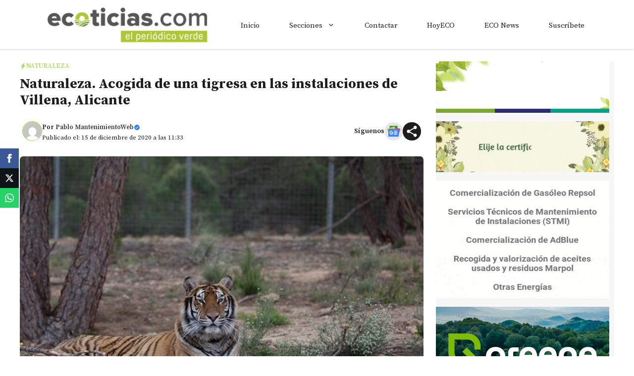

--- FILE ---
content_type: text/html; charset=utf-8
request_url: https://www.google.com/recaptcha/api2/aframe
body_size: 269
content:
<!DOCTYPE HTML><html><head><meta http-equiv="content-type" content="text/html; charset=UTF-8"></head><body><script nonce="zHQqL4_Oazz0c08SKSHcZA">/** Anti-fraud and anti-abuse applications only. See google.com/recaptcha */ try{var clients={'sodar':'https://pagead2.googlesyndication.com/pagead/sodar?'};window.addEventListener("message",function(a){try{if(a.source===window.parent){var b=JSON.parse(a.data);var c=clients[b['id']];if(c){var d=document.createElement('img');d.src=c+b['params']+'&rc='+(localStorage.getItem("rc::a")?sessionStorage.getItem("rc::b"):"");window.document.body.appendChild(d);sessionStorage.setItem("rc::e",parseInt(sessionStorage.getItem("rc::e")||0)+1);localStorage.setItem("rc::h",'1768994332364');}}}catch(b){}});window.parent.postMessage("_grecaptcha_ready", "*");}catch(b){}</script></body></html>